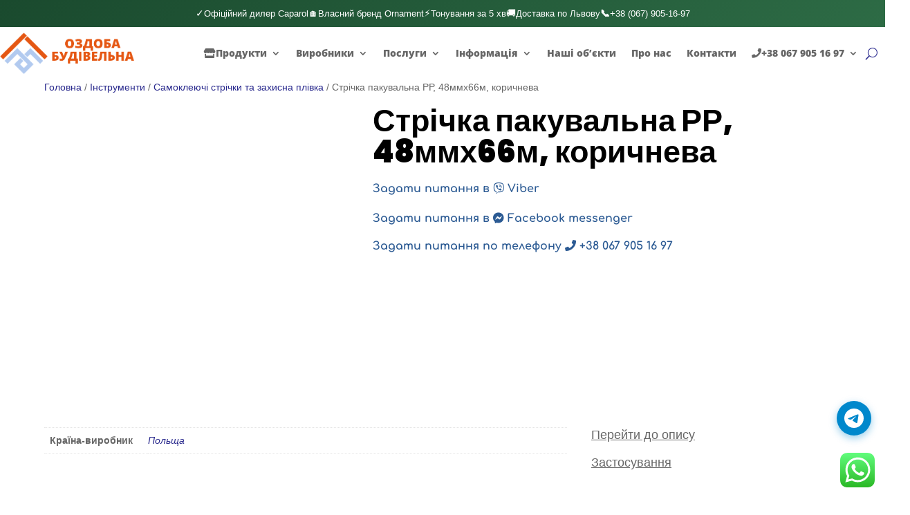

--- FILE ---
content_type: text/css
request_url: https://ozdobabudivelna.in.ua/wp-content/plugins/woocommerce-side-cart-premium/public/css/xoo-wsc-public.css?ver=2.3
body_size: 2008
content:
.xoo-wsc-close {
    cursor: pointer;
    position: absolute
}

@keyframes xoo-wsc-spin {
    0% {
        transform: rotate(0)
    }
    100% {
        transform: rotate(360deg)
    }
}
.xoo-wsc-icon-atc {
    margin-left: 5px
}
.xoo-wsc-icon-atc.xoo-wsc-active {
    display: inline-block;
    -webkit-animation: xoo-wsc-spin 575ms infinite linear;
    animation: xoo-wsc-spin 575ms infinite linear
}
.xoo-wsc-updating {
    text-align: center;
    z-index: 1
}
.xoo-wsc-updating .xoo-wsc-icon-spinner2 {
    position: absolute;
    -webkit-animation: xoo-wsc-spin 575ms infinite linear;
    animation: xoo-wsc-spin 575ms infinite linear;
    display: inline-block;
    font-size: 30px;
    z-index: 1;
    color: #000;
    top: 45%;
}
.xoo-wsc-uopac,
.xoo-wsc-updating ,.xoo-wsc-block-cart{
    top: 0;
    bottom: 0;
    left: 0;
    right: 0;
    position: absolute
}
.xoo-wsc-block-cart{
    z-index: 1;
    display: none;
}
.xoo-wsc-uopac {
    background-color: #f0f0f0;
    opacity: .7
}
body.xoo-wsc-active, html.xoo-wsc-activee {
    overflow: hidden
}
.xoo-wsc-modal.xoo-wsc-active .xoo-wsc-opac {
    top: 0;
    left: 0;
    right: 0;
    position: fixed;
    bottom: 0;
    background-color: #000;
    z-index: 99999;
    opacity: .5
}
.xoo-wsc-container {
    position: fixed;
    z-index: 999999;
    background-color: #fff;
    max-width: 95%;
}


.xoo-wsc-header {
    position: relative;
    font-weight: 600;
}
.xoo-wsc-basket {
    padding: 10px;
    border-radius: 14px;
    margin: 10px;
    box-shadow: 0 1px 4px 0;
    z-index: 999999;
    cursor: pointer;
}

.xoo-wsc-basket , .xoo-wsc-container{
    transition-duration: .5s;
}


.xoo-wsc-items-count {
    border-radius: 50%;
    position: absolute;
    top: -15px;
    font-size: 13px;
    width: 28px;
    height: 28px;
    line-height: 28px;
    text-align: center;
    overflow: hidden
}
.xoo-wsc-close {
    transform: translateY(-50%);
    top: 50%;
    right: 20px
}
.xoo-wsc-body {
    overflow-y: auto;
    position: relative
}
.xoo-wsc-product {
    padding: 15px;
    width: auto;
    display: block;
}
.xoo-wsc-product:after{
    content: " ";
    clear: both;
    display: block;
}
.xoo-wsc-img-col {
    float: left;
    text-align: center
}
a.xoo-wsc-remove {
    padding: 10px 10px 0 0;
    float: right;
    font-size: 16px;
    cursor: pointer;
}
.xoo-wsc-sum-col {
    display: inline-block;
    margin-left: 10px;
    float: left
}
a.xoo-wsc-pname {
    word-wrap: break-word;
    display: block;
    width: 100%
}
.xoo-wsc-price {
    margin: 3px 0
}
.xoo-wsc-sum-col .variation {
    overflow: auto;
    font-size: 12px;
    margin: 5px 0;
}
.xoo-wsc-sum-col .variation dt {
    display: inline-block;
    margin: 0 3px 0 0;
    float: none
}
.xoo-wsc-sum-col .variation dd {
    display: inline-block;
    margin: 0 5px 0 0;
    float: none
}
span.xoo-wsc-minus,
span.xoo-wsc-plus {
    display: inline-block;
    text-align: center;
    cursor: pointer;
    float: left;
    width: 21px
}
.xoo-wsc-footer,
.xoo-wsc-footer button.xoo-wsc-ft-btn {
    width: 100%;
    text-align: center;
    display: inline-block;
}

.xoo-wsc-footer-a{
    margin-bottom: 10px;
}


span.xoo-wsc-minus {
    border-right-width: 1px;
    border-right-style: solid
}
span.xoo-wsc-plus {
    border-left-width: 1px;
    border-left-style: solid
}
.xoo-wsc-psrow {
    margin-top: 7px;
    height: 37px;
    line-height: 35px;
    display: block
}
.xoo-wsc-qtybox {
    border-width: 1px;
    border-style: solid;
    position: relative;
    display: inline-block;
    font-weight: 700;
    max-width: 90px;
    float: left;
    height: inherit
}
input[type=number].xoo-wsc-qty {
    border: 0!important;
    text-align: center;
    display: inline-block;
    max-width: 30px;
    float: left;
    height: 100%;
    line-height: 100%;
    padding: 0;
    width: auto;
}


.xoo-wsc-ptotal{
    float: right;
}

.xoo-wsc-ptotal .amount{
    font-weight: 600;
    font-size: 17px;
}


.xoo-wsc-footer {
    position: absolute;
    bottom: 0;
    padding: 10px;
    box-sizing: border-box;
    border-top: 2px solid #eee;
}
.xoo-wsc-modal.xoo-wsc-active .xoo-wsc-container {
    right: 0
}
.xoo-wsc-content{
    position: relative;
}
.xoo-wsc-mgn {
    margin: 10px 0;
    display: block
}
input.xoo-wsc-qty::-webkit-inner-spin-button,
input.xoo-wsc-qty::-webkit-outer-spin-button {
    -webkit-appearance: none;
    margin: 0
}
.xoo-wsc-ecnt {
    padding: 15px;
    font-size: 20px;
    display: block
}
.xoo-wsc-shiptxt {
    padding: 0 15px;
    display: block;
    font-size: 13px
}
.xoo-wsc-sc-cont{
    cursor: pointer;
}
.xoo-wsc-sc-icon{
    margin-right: 3px;
}


.xoo-wsc-notice-box{
  left: 0;
  right: 0;
  bottom: 50px;
  position: fixed;
  z-index: 100000;
}
.xoo-wsc-notice-box > div{
    display: table;
    margin: 0 auto;
    padding: 10px 20px;
    font-weight: 500;
    font-size: 15px;
}
.xoo-wsc-notice ul.woocommerce-error a.button{
    display: none;
}
.xoo-wsc-notice ul.woocommerce-error{
   margin: 0;
}

/** Related Products **/
.xoo-wsc-rp-cont{
    border-bottom: 2px solid #eee;
}
.xoo-wsc-rp-title{
    display: block;
    margin-bottom: 10px;
    text-align: center;
    font-size: 16px;
    font-weight: 600;
    color: #777;
    font-family: sans-serif;
}

.xoo-wsc-sp-title{
    text-overflow: ellipsis;
    white-space: nowrap;
    overflow: hidden;
}
.xoo-wsc-related-products span.price{
    display: table;
    margin-bottom: 3px;
    font-size: 14px;
}
li.xoo-wsc-rp-item{
    display: flex;
    background-color: #eee;
    align-items: left;
    padding: 0 7px;
}
.xoo-wsc-rp-right-area{
    margin-left: 15px;
}
.xoo-wsc-rp-right-area > * {
    font-size: 14px;
    display: table;
}
.xoo-wsc-related-products .lSAction > a{
   background-size: 50%;
    background-repeat: no-repeat;
}

.xoo-wsc-related-products .lSAction > .lSNext{
    background-image: url(../../lib/lightslider/img/arrow-right.png);
    background-position: center center;
    right: -6px;
}

.xoo-wsc-related-products .lSAction > .lSPrev{
    background-image: url(../../lib/lightslider/img/arrow-left.png);
    background-position: center center;
    left: -6px;
}
.xoo-wsc-coupon-container{
    padding: 0 15px;
    margin: 3px 0;
}
a.xoo-wsc-coupon-trigger{
    cursor: pointer;
    display: none;
}

a.xoo-wsc-coupon-trigger.active{
    display: block;
}

.xoo-wsc-coupon{
    display: none;
    padding: 3px;
}

.xoo-wsc-coupon.active{
    display: flex;
}
.xoo-wsc-coupon-submit{
    display: flex;
    align-items: center;
    font-weight: 600;
    cursor: pointer;
    padding: 0 15px;
}
.xoo-wsc-coupon-submit.active{

}
#xoo-wsc-coupon-code{
    flex-grow: 1;
}

ul.xoo-wsc-applied-coupons{
    list-style-type: none;
    margin: 3px 0;
    display: table;
}

ul.xoo-wsc-applied-coupons li {
    display: table;
    float: left;
    padding: 2px 7px;
    background-color: #dff0d8;
    border-radius: 10%;
    margin-right: 10px;
    color: #3c763d;
    text-transform: uppercase;
    cursor: pointer;
    font-size: 12px;
}

ul.xoo-wsc-applied-coupons li:after {
    content: "\e909";
    margin-left: 6px;
    font-family: Woo-Side-Cart!important;
    font-size: 8px;
    vertical-align: middle;
    color: green;
}

.xoo-wsc-tool:after{
    content: "";
    clear: both;
    display: table;
}
.xoo-wsc-tools-value{
    float: right;
}
.xoo-wsc-tools-label{
    float: left;
}
.xoo-wsc-tools{
    font-weight: bold;
    padding: 0 15px;
}
.xoo-wsc-tool{
    margin: 2px 0;
    width: 100%;
}
.xoo-wsc-tools-value .amount{
    font-size: 15px;
}
.xoo-wsc-coupon-submit.active:after{
    content: "\e97b";
    font-family: Woo-Side-Cart!important;
    -webkit-animation: xoo-wsc-spin 575ms infinite linear;
    animation: xoo-wsc-spin 575ms infinite linear;
    font-size: 18px;
}
.xoo-wsc-coupon-submit.active{
    font-size: 0;
}
.xoo-wsc-product.xoo-wsc-bundled-child{
    border: 0;
}
.xoo-wsc-footer a.xoo-wsc-ft-btn{
    display: block;
}

span.xoo-wsc-total-sales {
    text-transform: uppercase;
    border: 1px solid #333;
    padding: 2px 10px;
    display: block;
    margin-bottom: 4px;
    border-radius: 10px;
    font-size: 11px;
}

.xoo-wsc-empty-cart img{
    display: table;
    margin: 50px auto 10px;
}

.xoo-wsc-notification-bar {
    background-color: #DFF0D8;
    color: #3C763D;
    position: absolute;
    top: 0;
    z-index: 1;
    left: 0;
    right: 0;
    font-weight: 400;
    font-size: 15px;
    padding: 13px 15px;
    display: none;
}

.xoo-wsc-notification-bar > span {
    margin-right: 5px;
}

.xoo-wsc-undo-item{
    float: right;
    text-decoration: underline;
    cursor: pointer;
}

.xoo-wsc-modal .variation:last-of-type {
    display: none;
}

.xoo-wsc-modal .variation:first-of-type {
    display: block;
}

a.added_to_cart {
    display: none;
}
.xoo-wsc-container .woocommerce-mini-cart__buttons{
    margin-bottom: 0;
}
.xoo-wsc-rp-right-area a.button{
    font-size: 14px;
    float: left;
}
.xoo-wsc-rp-left-area img{
    max-width: 75px;
    height: auto;
}

img.xoo-wsc-sc-icon {
    width: 18px;
    height: 18px;
    display: inline;
    vertical-align: middle;
}


@media only screen and (max-width: 600px) {
  .xoo-wsc-active .xoo-wsc-basket{
    display: none;
  }
}

body .xoo-wsc-fly-animating{
    opacity: 1;
    position: absolute!important;
    height: 150px;
    width: 150px;
    z-index: 100;
}


.xoo-wsc-container span.amount {
    font-size: 15px;
}

.xoo-wsc-basket-hidden {
    display: none!important;
}

.xoo-wsc-is-child .xoo-wsc-img-col img {
    max-width: 50px;
    margin-left: 0;
    float: right;
}
.xoo-wsc-is-child .xoo-wsc-total-sales , .xoo-wsc-is-child .xoo-wsc-remove {
    display: none;
}

.xoo-wsc-product.xoo-wsc-is-child{
    padding-top: 10px;
    padding-bottom: 0;
    display: flex;
    align-items: center;
    border: 0;
}


.xoo-wsc-is-parent{
    padding-bottom: 0;
}

.xoo-wsc-product.xoo-wsc-bundled-child{
    border: 0;
}

.xoo-wsc-img-col img {
    width: 100%;
    height: auto;
}

.xoo-wsc-footer-content.xoo-wsc-processing:after {
    content: " ";
    background-color: #eee;
    position: absolute;
    top: 0;
    left: 0;
    right: 0;
    bottom: 0;
    opacity: 0.5;
}


.xoo-wsc-shptgl-cont {
    display: block;
    clear: both;
    padding: 10px 0;
}

.xoo-wsc-footer ul#shipping_method {
    text-align: left;
    display: table;
    margin: 0 auto;
}

.xoo-wsc-shpactive > *:not(.xoo-wsc-tools), .xoo-wsc-shpactive .xoo-wsc-tool:not(.xoo-wsc-shipping), .xoo-wsc-shptgl-cont {
    display: none;
}
.xoo-wsc-shpactive .xoo-wsc-shptgl-cont{
    display: block;
}

.woocommerce-cart a.xoo-wsc-shp-tgle, .woocommerce-checkout a.xoo-wsc-shp-tgle {
    display: none!important;
}